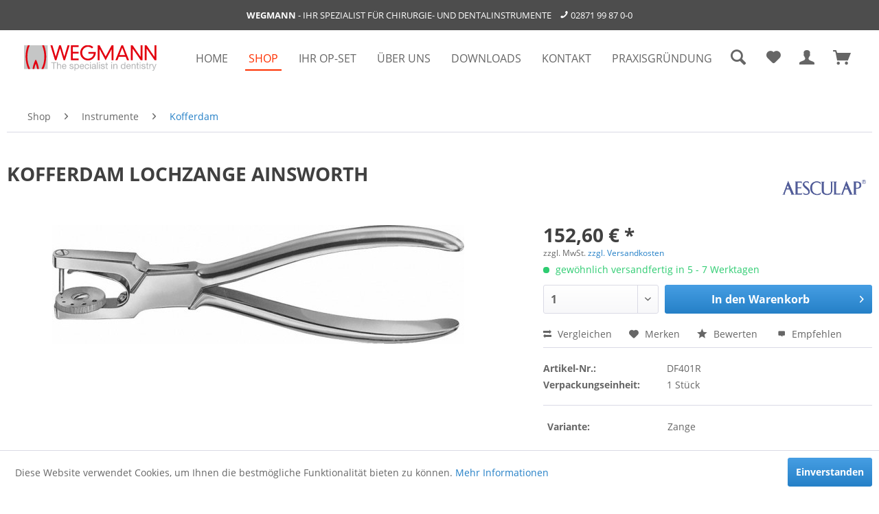

--- FILE ---
content_type: text/html; charset=UTF-8
request_url: https://www.wegmann-dental.de/shop/instrumente/kofferdam/2609/kofferdam-lochzange-ainsworth
body_size: 14649
content:
<!DOCTYPE html>
<html class="no-js" lang="de" itemscope="itemscope" itemtype="http://schema.org/WebPage">
<head>
<meta charset="utf-8">
<meta name="author" content="" />
<meta name="robots" content="index,follow" />
<meta name="revisit-after" content="15 days" />
<meta name="keywords" content="" />
<meta name="description" content="" />
<meta property="og:type" content="product" />
<meta property="og:site_name" content="Wegmann Dental GmbH &amp; Co. KG" />
<meta property="og:url" content="https://www.wegmann-dental.de/shop/instrumente/kofferdam/2609/kofferdam-lochzange-ainsworth" />
<meta property="og:title" content="KOFFERDAM LOCHZANGE AINSWORTH" />
<meta property="og:description" content="" />
<meta property="og:image" content="https://www.wegmann-dental.de/media/image/a0/7a/d8/DF401R_06.jpg" />
<meta property="product:brand" content="Aesculap" />
<meta property="product:price" content="152,60" />
<meta property="product:product_link" content="https://www.wegmann-dental.de/shop/instrumente/kofferdam/2609/kofferdam-lochzange-ainsworth" />
<meta name="twitter:card" content="product" />
<meta name="twitter:site" content="Wegmann Dental GmbH &amp; Co. KG" />
<meta name="twitter:title" content="KOFFERDAM LOCHZANGE AINSWORTH" />
<meta name="twitter:description" content="" />
<meta name="twitter:image" content="https://www.wegmann-dental.de/media/image/a0/7a/d8/DF401R_06.jpg" />
<meta itemprop="copyrightHolder" content="Wegmann Dental GmbH &amp; Co. KG" />
<meta itemprop="copyrightYear" content="2014" />
<meta itemprop="isFamilyFriendly" content="True" />
<meta itemprop="image" content="https://www.wegmann-dental.de/media/vector/8a/6b/24/wegmann-logo.svg" />
<meta name="viewport" content="width=device-width, initial-scale=1.0, user-scalable=no">
<meta name="mobile-web-app-capable" content="yes">
<meta name="apple-mobile-web-app-title" content="Wegmann Dental GmbH &amp; Co. KG">
<meta name="apple-mobile-web-app-capable" content="yes">
<meta name="apple-mobile-web-app-status-bar-style" content="default">
<link rel="apple-touch-icon-precomposed" href="https://www.wegmann-dental.de/media/image/38/f8/cb/icon_180x180.png">
<link rel="shortcut icon" href="https://www.wegmann-dental.de/media/unknown/d9/0c/f4/favicon.ico">
<meta name="msapplication-navbutton-color" content="#2580C7" />
<meta name="application-name" content="Wegmann Dental GmbH &amp; Co. KG" />
<meta name="msapplication-starturl" content="https://www.wegmann-dental.de/" />
<meta name="msapplication-window" content="width=1024;height=768" />
<meta name="msapplication-TileImage" content="https://www.wegmann-dental.de/media/image/d6/b3/4c/icon_150x150.png">
<meta name="msapplication-TileColor" content="#2580C7">
<meta name="theme-color" content="#2580C7" />
<link rel="canonical" href="https://www.wegmann-dental.de/shop/instrumente/kofferdam/2609/kofferdam-lochzange-ainsworth" />
<title itemprop="name">
KOFFERDAM LOCHZANGE AINSWORTH | Kofferdam | Instrumente | Shop | Wegmann Dental GmbH &amp; Co. KG</title>
<link href="/web/cache/1739453351_e815cc6f413be91e5e47a6c2f4200347.css" media="all" rel="stylesheet" type="text/css" />
<script>
window.basketData = {
hasData: false,
data:[]
};
</script>
<script>
var gaProperty = 'UA-133459484-1';
// Disable tracking if the opt-out cookie exists.
var disableStr = 'ga-disable-' + gaProperty;
if (document.cookie.indexOf(disableStr + '=true') > -1) {
window[disableStr] = true;
}
// Opt-out function
function gaOptout() {
document.cookie = disableStr + '=true; expires=Thu, 31 Dec 2199 23:59:59 UTC; path=/';
window[disableStr] = true;
}
</script>
<div data-googleAnalytics="true"
data-googleConversionID=""
data-googleConversionLabel=""
data-googleConversionLanguage=""
data-googleTrackingID="UA-133459484-1"
data-googleAnonymizeIp="1"
data-googleOptOutCookie="1"
data-googleTrackingLibrary="ua"
data-realAmount=""
data-showCookieNote="1"
data-cookieNoteMode="0"
>
</div>
</head>
<body class="is--ctl-detail is--act-index" >
<div data-paypalUnifiedMetaDataContainer="true"
data-paypalUnifiedRestoreOrderNumberUrl="https://www.wegmann-dental.de/widgets/PaypalUnifiedOrderNumber/restoreOrderNumber"
class="is--hidden">
</div>
<div class="page-wrap">
<noscript class="noscript-main">
<div class="alert is--warning">
<div class="alert--icon">
<i class="icon--element icon--warning"></i>
</div>
<div class="alert--content">
Um Wegmann&#x20;Dental&#x20;GmbH&#x20;&amp;&#x20;Co.&#x20;KG in vollem Umfang nutzen zu k&ouml;nnen, empfehlen wir Ihnen Javascript in Ihrem Browser zu aktiveren.
</div>
</div>
</noscript>
<div class="topbar">
<div class="container">
<b>Wegmann</b> - Ihr Spezialist für Chirurgie- und Dentalinstrumente  &nbsp;&nbsp;&nbsp;<span class="icon--phone"></span> <a href="tel:+492871998700">02871 99 87 0-0</a>
</div>
</div>
<header class="header-main">
<div class="container header--navigation">
<div class="logo-main block-group" role="banner">
<div class="logo--shop block">
<a class="logo--link" href="https://www.wegmann-dental.de/" title="Wegmann Dental GmbH &amp; Co. KG - zur Startseite wechseln">
<picture>
<source srcset="https://www.wegmann-dental.de/media/vector/8a/6b/24/wegmann-logo.svg" media="(min-width: 78.75em)">
<source srcset="https://www.wegmann-dental.de/media/vector/8a/6b/24/wegmann-logo.svg" media="(min-width: 64em)">
<source srcset="https://www.wegmann-dental.de/media/vector/8a/6b/24/wegmann-logo.svg" media="(min-width: 48em)">
<img srcset="https://www.wegmann-dental.de/media/vector/8a/6b/24/wegmann-logo.svg" alt="Wegmann Dental GmbH &amp; Co. KG - zur Startseite wechseln" />
</picture>
</a>
</div>
</div>
<nav class="navigation-main">
<div class="navigation--list-wrapper">
<ul class="navigation--list container" role="menubar" itemscope="itemscope" itemtype="http://schema.org/SiteNavigationElement">
<li class="navigation--entry is--home" role="menuitem"><a class="navigation--link is--first" href="https://www.wegmann-dental.de/" title="Home" itemprop="url"><span itemprop="name">Home</span></a></li><li class="navigation--entry is--active" role="menuitem"><a class="navigation--link is--active" href="https://www.wegmann-dental.de/shop" title="Shop" itemprop="url"><span itemprop="name">Shop</span></a></li><li class="navigation--entry" role="menuitem"><a class="navigation--link" href="https://www.wegmann-dental.de/ihr-op-set" title="Ihr OP-Set" itemprop="url"><span itemprop="name">Ihr OP-Set</span></a></li><li class="navigation--entry" role="menuitem"><a class="navigation--link" href="https://www.wegmann-dental.de/ueber-uns" title="Über uns" itemprop="url"><span itemprop="name">Über uns</span></a></li><li class="navigation--entry" role="menuitem"><a class="navigation--link" href="https://www.wegmann-dental.de/downloads" title="Downloads" itemprop="url"><span itemprop="name">Downloads</span></a></li><li class="navigation--entry" role="menuitem"><a class="navigation--link" href="https://www.wegmann-dental.de/kontakt" title="Kontakt" itemprop="url"><span itemprop="name">Kontakt</span></a></li><li class="navigation--entry" role="menuitem"><a class="navigation--link" href="https://www.wegmann-dental.de/praxisgruendung" title="Praxisgründung" itemprop="url"><span itemprop="name">Praxisgründung</span></a></li>            </ul>
</div>
</nav>
<nav class="shop--navigation block-group">
<ul class="navigation--list block-group" role="menubar">
<li class="navigation--entry entry--menu-left" role="menuitem">
<a class="entry--link entry--trigger btn is--icon-left" href="#offcanvas--left" data-offcanvas="true" data-offCanvasSelector=".sidebar-main">
<i class="icon--menu"></i>
</a>
</li>
<li class="navigation--entry entry--search" role="menuitem" data-search="true" aria-haspopup="true" data-minLength="3">
<a class="btn entry--link entry--trigger" href="#show-hide--search" title="Suche anzeigen / schließen">
<i class="icon--search"></i>
</a>
<form action="/search" method="get" class="main-search--form">
<input type="search" name="sSearch" class="main-search--field" autocomplete="off" autocapitalize="off" placeholder="Suchbegriff..." maxlength="30"  />
<button type="submit" class="main-search--button">
<i class="icon--search"></i>
<span class="main-search--text">Suchen</span>
</button>
<div class="form--ajax-loader">&nbsp;</div>
</form>
<div class="main-search--results"></div>
</li>

    <li class="navigation--entry entry--notepad" role="menuitem">
        <a href="https://www.wegmann-dental.de/note" title="Merkzettel" class="btn">
            <i class="icon--heart"></i>
                    </a>
    </li>




    <li class="navigation--entry entry--account with-slt"
        role="menuitem"
        data-offcanvas="true"
        data-offCanvasSelector=".account--dropdown-navigation">
        
    <a href="https://www.wegmann-dental.de/account"
       title="Mein Konto"
       class="btn is--icon-left entry--link account--link">
        <i class="icon--account"></i>
    </a>


                    
                <div class="account--dropdown-navigation">

                    
                        <div class="navigation--smartphone">
                            <div class="entry--close-off-canvas">
                                <a href="#close-account-menu"
                                   class="account--close-off-canvas"
                                   title="Menü schließen">
                                    Menü schließen <i class="icon--arrow-right"></i>
                                </a>
                            </div>
                        </div>
                    

                    
                            <div class="account--menu is--rounded is--personalized">
        
                            
                
                                            <span class="navigation--headline">
                            Mein Konto
                        </span>
                                    

                
                <div class="account--menu-container">

                    
                        
                        <ul class="sidebar--navigation navigation--list is--level0 show--active-items">
                            
                                
                                
                                    
                                                                                    <li class="navigation--entry">
                                                <span class="navigation--signin">
                                                    <a href="https://www.wegmann-dental.de/account#hide-registration"
                                                       class="blocked--link btn is--primary navigation--signin-btn"
                                                       data-collapseTarget="#registration"
                                                       data-action="close">
                                                        Anmelden
                                                    </a>
                                                    <span class="navigation--register">
                                                        oder
                                                        <a href="https://www.wegmann-dental.de/account#show-registration"
                                                           class="blocked--link"
                                                           data-collapseTarget="#registration"
                                                           data-action="open">
                                                            registrieren
                                                        </a>
                                                    </span>
                                                </span>
                                            </li>
                                                                            

                                    
                                        <li class="navigation--entry">
                                            <a href="https://www.wegmann-dental.de/account" title="Übersicht" class="navigation--link">
                                                Übersicht
                                            </a>
                                        </li>
                                    
                                

                                
                                
                                    <li class="navigation--entry">
                                        <a href="https://www.wegmann-dental.de/account/profile" title="Persönliche Daten" class="navigation--link" rel="nofollow">
                                            Persönliche Daten
                                        </a>
                                    </li>
                                

                                
                                
                                                                            
                                            <li class="navigation--entry">
                                                <a href="https://www.wegmann-dental.de/address/index/sidebar/" title="Adressen" class="navigation--link" rel="nofollow">
                                                    Adressen
                                                </a>
                                            </li>
                                        
                                                                    

                                
                                
                                    <li class="navigation--entry">
                                        <a href="https://www.wegmann-dental.de/account/payment" title="Zahlungsarten" class="navigation--link" rel="nofollow">
                                            Zahlungsarten
                                        </a>
                                    </li>
                                

                                
                                
                                    <li class="navigation--entry">
                                        <a href="https://www.wegmann-dental.de/account/orders" title="Bestellungen" class="navigation--link" rel="nofollow">
                                            Bestellungen
                                        </a>
                                    </li>
                                

                                
                                
                                                                    

                                
                                
                                    <li class="navigation--entry">
                                        <a href="https://www.wegmann-dental.de/note" title="Merkzettel" class="navigation--link" rel="nofollow">
                                            Merkzettel
                                        </a>
                                    </li>
                                

                                
                                
                                                                    

                                
                                
                                                                    
                            
                        </ul>
                    
                </div>
                    
    </div>
                    
                </div>
            
            </li>




    <li class="navigation--entry entry--cart" role="menuitem">
        <a class="btn is--icon-left cart--link" href="https://www.wegmann-dental.de/checkout/cart" title="Warenkorb">
            <span class="cart--display">
                                    Warenkorb
                            </span>
            <span class="badge is--primary is--minimal cart--quantity is--hidden">0</span>
            <i class="icon--basket"></i>
        </a>
        <div class="ajax-loader">&nbsp;</div>
    </li>



</ul>
</nav>
<div class="container--ajax-cart" data-collapse-cart="true" data-displayMode="offcanvas"></div>
</div>
</header>
<section class="content-main container block-group">
<nav class="content--breadcrumb block">
<ul class="breadcrumb--list" role="menu" itemscope itemtype="http://schema.org/BreadcrumbList">
<li class="breadcrumb--entry" itemprop="itemListElement" itemscope itemtype="http://schema.org/ListItem">
<a class="breadcrumb--link" href="https://www.wegmann-dental.de/shop" title="Shop" itemprop="item">
<link itemprop="url" href="https://www.wegmann-dental.de/shop" />
<span class="breadcrumb--title" itemprop="name">Shop</span>
</a>
<meta itemprop="position" content="0" />
</li>
<li class="breadcrumb--separator">
<i class="icon--arrow-right"></i>
</li>
<li class="breadcrumb--entry" itemprop="itemListElement" itemscope itemtype="http://schema.org/ListItem">
<a class="breadcrumb--link" href="https://www.wegmann-dental.de/shop/instrumente" title="Instrumente" itemprop="item">
<link itemprop="url" href="https://www.wegmann-dental.de/shop/instrumente" />
<span class="breadcrumb--title" itemprop="name">Instrumente</span>
</a>
<meta itemprop="position" content="1" />
</li>
<li class="breadcrumb--separator">
<i class="icon--arrow-right"></i>
</li>
<li class="breadcrumb--entry is--active" itemprop="itemListElement" itemscope itemtype="http://schema.org/ListItem">
<a class="breadcrumb--link" href="https://www.wegmann-dental.de/shop/instrumente/kofferdam" title="Kofferdam" itemprop="item">
<link itemprop="url" href="https://www.wegmann-dental.de/shop/instrumente/kofferdam" />
<span class="breadcrumb--title" itemprop="name">Kofferdam</span>
</a>
<meta itemprop="position" content="2" />
</li>
</ul>
</nav>
<div class="content-main--inner">
<aside class="sidebar-main off-canvas">
<div class="navigation--smartphone">
<ul class="navigation--list ">
<li class="navigation--entry entry--close-off-canvas">
<a href="#close-categories-menu" title="Menü schließen" class="navigation--link">
Menü schließen <i class="icon--arrow-right"></i>
</a>
</li>
</ul>
<div class="mobile--switches">

    



    

</div>
</div>
<div class="sidebar--categories-wrapper"
data-subcategory-nav="true"
data-mainCategoryId="3"
data-categoryId="148"
data-fetchUrl="/widgets/listing/getCategory/categoryId/148">
<div class="categories--headline navigation--headline">
Kategorien
</div>
<div class="sidebar--categories-navigation">
<ul class="sidebar--navigation categories--navigation navigation--list is--drop-down is--level0 is--rounded" role="menu">
<li class="navigation--entry is--active has--sub-categories has--sub-children" role="menuitem">
<a class="navigation--link is--active has--sub-categories link--go-forward"
href="https://www.wegmann-dental.de/shop"
data-categoryId="65"
data-fetchUrl="/widgets/listing/getCategory/categoryId/65"
title="Shop"
>
Shop
<span class="is--icon-right">
<i class="icon--arrow-right"></i>
</span>
</a>
<ul class="sidebar--navigation categories--navigation navigation--list is--level1 is--rounded" role="menu">
<li class="navigation--entry is--active has--sub-categories has--sub-children" role="menuitem">
<a class="navigation--link is--active has--sub-categories link--go-forward"
href="https://www.wegmann-dental.de/shop/instrumente"
data-categoryId="27"
data-fetchUrl="/widgets/listing/getCategory/categoryId/27"
title="Instrumente"
>
Instrumente
<span class="is--icon-right">
<i class="icon--arrow-right"></i>
</span>
</a>
<ul class="sidebar--navigation categories--navigation navigation--list is--level2 navigation--level-high is--rounded" role="menu">
<li class="navigation--entry" role="menuitem">
<a class="navigation--link"
href="https://www.wegmann-dental.de/shop/instrumente/abdruckloeffel"
data-categoryId="5"
data-fetchUrl="/widgets/listing/getCategory/categoryId/5"
title="Abdrucklöffel"
>
Abdrucklöffel
</a>
</li>
<li class="navigation--entry" role="menuitem">
<a class="navigation--link"
href="https://www.wegmann-dental.de/shop/instrumente/arterien-tuchklemmen"
data-categoryId="41"
data-fetchUrl="/widgets/listing/getCategory/categoryId/41"
title="Arterien- &amp; Tuchklemmen"
>
Arterien- & Tuchklemmen
</a>
</li>
<li class="navigation--entry" role="menuitem">
<a class="navigation--link"
href="https://www.wegmann-dental.de/shop/instrumente/endodontie"
data-categoryId="23"
data-fetchUrl="/widgets/listing/getCategory/categoryId/23"
title="Endodontie"
>
Endodontie
</a>
</li>
<li class="navigation--entry" role="menuitem">
<a class="navigation--link"
href="https://www.wegmann-dental.de/shop/instrumente/fotospiegel"
data-categoryId="228"
data-fetchUrl="/widgets/listing/getCategory/categoryId/228"
title="Fotospiegel"
>
Fotospiegel
</a>
</li>
<li class="navigation--entry" role="menuitem">
<a class="navigation--link"
href="https://www.wegmann-dental.de/shop/instrumente/fuellungsinstrumente"
data-categoryId="38"
data-fetchUrl="/widgets/listing/getCategory/categoryId/38"
title="Füllungsinstrumente"
>
Füllungsinstrumente
</a>
</li>
<li class="navigation--entry" role="menuitem">
<a class="navigation--link"
href="https://www.wegmann-dental.de/shop/instrumente/haemmer"
data-categoryId="237"
data-fetchUrl="/widgets/listing/getCategory/categoryId/237"
title="Hämmer"
>
Hämmer
</a>
</li>
<li class="navigation--entry" role="menuitem">
<a class="navigation--link"
href="https://www.wegmann-dental.de/shop/instrumente/hohlmeissel-knochenzangen"
data-categoryId="39"
data-fetchUrl="/widgets/listing/getCategory/categoryId/39"
title="Hohlmeißel- &amp; Knochenzangen"
>
Hohlmeißel- & Knochenzangen
</a>
</li>
<li class="navigation--entry" role="menuitem">
<a class="navigation--link"
href="https://www.wegmann-dental.de/shop/instrumente/kfo-prothetik-kronenentfernung-fadenstopfer"
data-categoryId="24"
data-fetchUrl="/widgets/listing/getCategory/categoryId/24"
title="KFO &amp; Prothetik &amp; Kronenentfernung &amp; Fadenstopfer"
>
KFO & Prothetik & Kronenentfernung & Fadenstopfer
</a>
</li>
<li class="navigation--entry is--active" role="menuitem">
<a class="navigation--link is--active"
href="https://www.wegmann-dental.de/shop/instrumente/kofferdam"
data-categoryId="148"
data-fetchUrl="/widgets/listing/getCategory/categoryId/148"
title="Kofferdam"
>
Kofferdam
</a>
</li>
<li class="navigation--entry has--sub-children" role="menuitem">
<a class="navigation--link link--go-forward"
href="https://www.wegmann-dental.de/shop/instrumente/kueretten-scaler"
data-categoryId="357"
data-fetchUrl="/widgets/listing/getCategory/categoryId/357"
title="Küretten &amp; Scaler"
>
Küretten & Scaler
<span class="is--icon-right">
<i class="icon--arrow-right"></i>
</span>
</a>
</li>
<li class="navigation--entry" role="menuitem">
<a class="navigation--link"
href="https://www.wegmann-dental.de/shop/instrumente/meissel-osteotome"
data-categoryId="26"
data-fetchUrl="/widgets/listing/getCategory/categoryId/26"
title="Meißel &amp; Osteotome"
>
Meißel & Osteotome
</a>
</li>
<li class="navigation--entry" role="menuitem">
<a class="navigation--link"
href="https://www.wegmann-dental.de/shop/instrumente/messinstrumente"
data-categoryId="42"
data-fetchUrl="/widgets/listing/getCategory/categoryId/42"
title="Messinstrumente"
>
Messinstrumente
</a>
</li>
<li class="navigation--entry" role="menuitem">
<a class="navigation--link"
href="https://www.wegmann-dental.de/shop/instrumente/mundsperrer-spatel"
data-categoryId="43"
data-fetchUrl="/widgets/listing/getCategory/categoryId/43"
title="Mundsperrer &amp; Spatel"
>
Mundsperrer & Spatel
</a>
</li>
<li class="navigation--entry" role="menuitem">
<a class="navigation--link"
href="https://www.wegmann-dental.de/shop/instrumente/mundspiegelgriffe-aufsaetze"
data-categoryId="51"
data-fetchUrl="/widgets/listing/getCategory/categoryId/51"
title="Mundspiegelgriffe &amp; -aufsätze"
>
Mundspiegelgriffe & -aufsätze
</a>
</li>
<li class="navigation--entry" role="menuitem">
<a class="navigation--link"
href="https://www.wegmann-dental.de/shop/instrumente/nadelhalter"
data-categoryId="76"
data-fetchUrl="/widgets/listing/getCategory/categoryId/76"
title="Nadelhalter"
>
Nadelhalter
</a>
</li>
<li class="navigation--entry" role="menuitem">
<a class="navigation--link"
href="https://www.wegmann-dental.de/shop/instrumente/nasenspekula-nasenzangen"
data-categoryId="45"
data-fetchUrl="/widgets/listing/getCategory/categoryId/45"
title="Nasenspekula / Nasenzangen"
>
Nasenspekula / Nasenzangen
</a>
</li>
<li class="navigation--entry" role="menuitem">
<a class="navigation--link"
href="https://www.wegmann-dental.de/shop/instrumente/pflege-reinigung"
data-categoryId="64"
data-fetchUrl="/widgets/listing/getCategory/categoryId/64"
title="Pflege &amp; Reinigung"
>
Pflege & Reinigung
</a>
</li>
<li class="navigation--entry" role="menuitem">
<a class="navigation--link"
href="https://www.wegmann-dental.de/shop/instrumente/pinzetten"
data-categoryId="47"
data-fetchUrl="/widgets/listing/getCategory/categoryId/47"
title="Pinzetten"
>
Pinzetten
</a>
</li>
<li class="navigation--entry" role="menuitem">
<a class="navigation--link"
href="https://www.wegmann-dental.de/shop/instrumente/raspatorien-tunnelierung"
data-categoryId="48"
data-fetchUrl="/widgets/listing/getCategory/categoryId/48"
title="Raspatorien &amp; Tunnelierung"
>
Raspatorien & Tunnelierung
</a>
</li>
<li class="navigation--entry" role="menuitem">
<a class="navigation--link"
href="https://www.wegmann-dental.de/shop/instrumente/saug-spuelkanuelen"
data-categoryId="13"
data-fetchUrl="/widgets/listing/getCategory/categoryId/13"
title="Saug- &amp; Spülkanülen"
>
Saug- & Spülkanülen
</a>
</li>
<li class="navigation--entry" role="menuitem">
<a class="navigation--link"
href="https://www.wegmann-dental.de/shop/instrumente/scharfe-loeffel"
data-categoryId="52"
data-fetchUrl="/widgets/listing/getCategory/categoryId/52"
title="scharfe Löffel"
>
scharfe Löffel
</a>
</li>
<li class="navigation--entry" role="menuitem">
<a class="navigation--link"
href="https://www.wegmann-dental.de/shop/instrumente/scheren"
data-categoryId="37"
data-fetchUrl="/widgets/listing/getCategory/categoryId/37"
title="Scheren"
>
Scheren
</a>
</li>
<li class="navigation--entry" role="menuitem">
<a class="navigation--link"
href="https://www.wegmann-dental.de/shop/instrumente/skalpelle-co."
data-categoryId="50"
data-fetchUrl="/widgets/listing/getCategory/categoryId/50"
title="Skalpelle &amp; Co."
>
Skalpelle & Co.
</a>
</li>
<li class="navigation--entry" role="menuitem">
<a class="navigation--link"
href="https://www.wegmann-dental.de/shop/instrumente/pa-zahn-kieferhoehlensonden"
data-categoryId="54"
data-fetchUrl="/widgets/listing/getCategory/categoryId/54"
title="PA-, Zahn &amp; Kieferhöhlensonden"
>
PA-, Zahn & Kieferhöhlensonden
</a>
</li>
<li class="navigation--entry" role="menuitem">
<a class="navigation--link"
href="https://www.wegmann-dental.de/shop/instrumente/spritzen"
data-categoryId="149"
data-fetchUrl="/widgets/listing/getCategory/categoryId/149"
title="Spritzen"
>
Spritzen
</a>
</li>
<li class="navigation--entry" role="menuitem">
<a class="navigation--link"
href="https://www.wegmann-dental.de/shop/instrumente/wundhaken"
data-categoryId="55"
data-fetchUrl="/widgets/listing/getCategory/categoryId/55"
title="Wundhaken"
>
Wundhaken
</a>
</li>
<li class="navigation--entry" role="menuitem">
<a class="navigation--link"
href="https://www.wegmann-dental.de/shop/instrumente/wurzelheber"
data-categoryId="56"
data-fetchUrl="/widgets/listing/getCategory/categoryId/56"
title="Wurzelheber"
>
Wurzelheber
</a>
</li>
<li class="navigation--entry" role="menuitem">
<a class="navigation--link"
href="https://www.wegmann-dental.de/shop/instrumente/zahnzangen"
data-categoryId="58"
data-fetchUrl="/widgets/listing/getCategory/categoryId/58"
title="Zahnzangen"
>
Zahnzangen
</a>
</li>
<li class="navigation--entry" role="menuitem">
<a class="navigation--link"
href="https://www.wegmann-dental.de/shop/instrumente/standgefaesse-behaelter"
data-categoryId="189"
data-fetchUrl="/widgets/listing/getCategory/categoryId/189"
title="Standgefäße &amp; Behälter"
>
Standgefäße & Behälter
</a>
</li>
<li class="navigation--entry" role="menuitem">
<a class="navigation--link"
href="https://www.wegmann-dental.de/shop/instrumente/diverses"
data-categoryId="140"
data-fetchUrl="/widgets/listing/getCategory/categoryId/140"
title="Diverses"
>
Diverses
</a>
</li>
</ul>
</li>
<li class="navigation--entry has--sub-children" role="menuitem">
<a class="navigation--link link--go-forward"
href="https://www.wegmann-dental.de/shop/instrumentenmanagement"
data-categoryId="31"
data-fetchUrl="/widgets/listing/getCategory/categoryId/31"
title="Instrumentenmanagement"
>
Instrumentenmanagement
<span class="is--icon-right">
<i class="icon--arrow-right"></i>
</span>
</a>
</li>
<li class="navigation--entry has--sub-children" role="menuitem">
<a class="navigation--link link--go-forward"
href="https://www.wegmann-dental.de/shop/augmentation-osteosynthese"
data-categoryId="14"
data-fetchUrl="/widgets/listing/getCategory/categoryId/14"
title="Augmentation &amp; Osteosynthese"
>
Augmentation & Osteosynthese
<span class="is--icon-right">
<i class="icon--arrow-right"></i>
</span>
</a>
</li>
<li class="navigation--entry has--sub-children" role="menuitem">
<a class="navigation--link link--go-forward"
href="https://www.wegmann-dental.de/shop/geraete"
data-categoryId="141"
data-fetchUrl="/widgets/listing/getCategory/categoryId/141"
title="Geräte"
>
Geräte
<span class="is--icon-right">
<i class="icon--arrow-right"></i>
</span>
</a>
</li>
<li class="navigation--entry has--sub-children" role="menuitem">
<a class="navigation--link link--go-forward"
href="https://www.wegmann-dental.de/shop/hand-winkelstuecke"
data-categoryId="219"
data-fetchUrl="/widgets/listing/getCategory/categoryId/219"
title="Hand- &amp; Winkelstücke"
>
Hand- & Winkelstücke
<span class="is--icon-right">
<i class="icon--arrow-right"></i>
</span>
</a>
</li>
<li class="navigation--entry has--sub-children" role="menuitem">
<a class="navigation--link link--go-forward"
href="https://www.wegmann-dental.de/shop/prophylaxe"
data-categoryId="218"
data-fetchUrl="/widgets/listing/getCategory/categoryId/218"
title="Prophylaxe"
>
Prophylaxe
<span class="is--icon-right">
<i class="icon--arrow-right"></i>
</span>
</a>
</li>
<li class="navigation--entry has--sub-children" role="menuitem">
<a class="navigation--link link--go-forward"
href="https://www.wegmann-dental.de/shop/einwegmaterialien"
data-categoryId="32"
data-fetchUrl="/widgets/listing/getCategory/categoryId/32"
title="Einwegmaterialien"
>
Einwegmaterialien
<span class="is--icon-right">
<i class="icon--arrow-right"></i>
</span>
</a>
</li>
<li class="navigation--entry" role="menuitem">
<a class="navigation--link"
href="https://www.wegmann-dental.de/shop/smart-peg-s"
data-categoryId="212"
data-fetchUrl="/widgets/listing/getCategory/categoryId/212"
title="Smart Peg´s"
>
Smart Peg´s
</a>
</li>
<li class="navigation--entry has--sub-children" role="menuitem">
<a class="navigation--link link--go-forward"
href="https://www.wegmann-dental.de/shop/praxiseinrichtung-kleidung"
data-categoryId="194"
data-fetchUrl="/widgets/listing/getCategory/categoryId/194"
title="Praxiseinrichtung / -kleidung"
>
Praxiseinrichtung / -kleidung
<span class="is--icon-right">
<i class="icon--arrow-right"></i>
</span>
</a>
</li>
<li class="navigation--entry" role="menuitem">
<a class="navigation--link"
href="https://www.wegmann-dental.de/shop/spitzen-instrumenten-sets"
data-categoryId="33"
data-fetchUrl="/widgets/listing/getCategory/categoryId/33"
title="Spitzen &amp; Instrumenten-Sets"
>
Spitzen & Instrumenten-Sets
</a>
</li>
<li class="navigation--entry has--sub-children" role="menuitem">
<a class="navigation--link link--go-forward"
href="https://www.wegmann-dental.de/shop/bohrer-fraeser"
data-categoryId="350"
data-fetchUrl="/widgets/listing/getCategory/categoryId/350"
title="Bohrer | Fräser"
>
Bohrer | Fräser
<span class="is--icon-right">
<i class="icon--arrow-right"></i>
</span>
</a>
</li>
<li class="navigation--entry" role="menuitem">
<a class="navigation--link"
href="https://www.wegmann-dental.de/shop/kieferorthopaedie-kfo"
data-categoryId="139"
data-fetchUrl="/widgets/listing/getCategory/categoryId/139"
title="Kieferorthopädie KFO"
>
Kieferorthopädie KFO
</a>
</li>
<li class="navigation--entry" role="menuitem">
<a class="navigation--link"
href="https://www.wegmann-dental.de/shop/sonderposten"
data-categoryId="232"
data-fetchUrl="/widgets/listing/getCategory/categoryId/232"
title="Sonderposten"
>
Sonderposten
</a>
</li>
<li class="navigation--entry has--sub-children" role="menuitem">
<a class="navigation--link link--go-forward"
href="https://www.wegmann-dental.de/shop/plastische-chirurgie"
data-categoryId="240"
data-fetchUrl="/widgets/listing/getCategory/categoryId/240"
title="Plastische Chirurgie"
>
Plastische Chirurgie
<span class="is--icon-right">
<i class="icon--arrow-right"></i>
</span>
</a>
</li>
<li class="navigation--entry has--sub-children" role="menuitem">
<a class="navigation--link link--go-forward"
href="https://www.wegmann-dental.de/shop/hf-chirurgie"
data-categoryId="339"
data-fetchUrl="/widgets/listing/getCategory/categoryId/339"
title="HF-Chirurgie"
>
HF-Chirurgie
<span class="is--icon-right">
<i class="icon--arrow-right"></i>
</span>
</a>
</li>
</ul>
</li>
<li class="navigation--entry" role="menuitem">
<a class="navigation--link"
href="https://www.wegmann-dental.de/ihr-op-set"
data-categoryId="142"
data-fetchUrl="/widgets/listing/getCategory/categoryId/142"
title="Ihr OP-Set"
>
Ihr OP-Set
</a>
</li>
<li class="navigation--entry" role="menuitem">
<a class="navigation--link"
href="https://www.wegmann-dental.de/ueber-uns"
data-categoryId="137"
data-fetchUrl="/widgets/listing/getCategory/categoryId/137"
title="Über uns"
>
Über uns
</a>
</li>
<li class="navigation--entry has--sub-children" role="menuitem">
<a class="navigation--link link--go-forward"
href="https://www.wegmann-dental.de/downloads"
data-categoryId="138"
data-fetchUrl="/widgets/listing/getCategory/categoryId/138"
title="Downloads"
>
Downloads
<span class="is--icon-right">
<i class="icon--arrow-right"></i>
</span>
</a>
</li>
<li class="navigation--entry" role="menuitem">
<a class="navigation--link"
href="https://www.wegmann-dental.de/kontakt"
data-categoryId="136"
data-fetchUrl="/widgets/listing/getCategory/categoryId/136"
title="Kontakt"
>
Kontakt
</a>
</li>
<li class="navigation--entry" role="menuitem">
<a class="navigation--link"
href="https://www.wegmann-dental.de/praxisgruendung"
data-categoryId="145"
data-fetchUrl="/widgets/listing/getCategory/categoryId/145"
title="Praxisgründung"
>
Praxisgründung
</a>
</li>
<li class="navigation--entry" role="menuitem">
<a class="navigation--link"
href="https://www.wegmann-dental.de/messetermine"
data-categoryId="360"
data-fetchUrl="/widgets/listing/getCategory/categoryId/360"
title="Messetermine"
>
Messetermine
</a>
</li>
</ul>
</div>
<div class="shop-sites--container is--rounded">
<div class="shop-sites--headline navigation--headline">
Informationen
</div>
<ul class="shop-sites--navigation sidebar--navigation navigation--list is--drop-down is--level0" role="menu">
<li class="navigation--entry" role="menuitem">
<a class="navigation--link"
href="https://www.wegmann-dental.de/dental-safari"
title="Dental Safari"
data-categoryId="48"
data-fetchUrl="/widgets/listing/getCustomPage/pageId/48"
target="_self">
Dental Safari
</a>
</li>
<li class="navigation--entry" role="menuitem">
<a class="navigation--link"
href="https://www.wegmann-dental.de/jobs"
title="Jobs"
data-categoryId="47"
data-fetchUrl="/widgets/listing/getCustomPage/pageId/47"
>
Jobs
</a>
</li>
<li class="navigation--entry" role="menuitem">
<a class="navigation--link"
href="https://www.wegmann-dental.de/reparaturservice"
title="Reparaturservice"
data-categoryId="39"
data-fetchUrl="/widgets/listing/getCustomPage/pageId/39"
target="_self">
Reparaturservice
</a>
</li>
<li class="navigation--entry" role="menuitem">
<a class="navigation--link"
href="https://www.wegmann-dental.de/kontakt"
title="Kontakt"
data-categoryId="1"
data-fetchUrl="/widgets/listing/getCustomPage/pageId/1"
target="_self">
Kontakt
</a>
</li>
<li class="navigation--entry" role="menuitem">
<a class="navigation--link"
href="https://www.wegmann-dental.de/versand-und-zahlungsbedingungen"
title="Versand und Zahlungsbedingungen"
data-categoryId="6"
data-fetchUrl="/widgets/listing/getCustomPage/pageId/6"
>
Versand und Zahlungsbedingungen
</a>
</li>
<li class="navigation--entry" role="menuitem">
<a class="navigation--link"
href="https://www.wegmann-dental.de/widerrufsrecht"
title="Widerrufsrecht"
data-categoryId="8"
data-fetchUrl="/widgets/listing/getCustomPage/pageId/8"
>
Widerrufsrecht
</a>
</li>
<li class="navigation--entry" role="menuitem">
<a class="navigation--link"
href="https://www.wegmann-dental.de/datenschutz"
title="Datenschutz"
data-categoryId="7"
data-fetchUrl="/widgets/listing/getCustomPage/pageId/7"
>
Datenschutz
</a>
</li>
<li class="navigation--entry" role="menuitem">
<a class="navigation--link"
href="https://www.wegmann-dental.de/agb"
title="AGB"
data-categoryId="4"
data-fetchUrl="/widgets/listing/getCustomPage/pageId/4"
>
AGB
</a>
</li>
<li class="navigation--entry" role="menuitem">
<a class="navigation--link"
href="https://www.wegmann-dental.de/impressum"
title="Impressum"
data-categoryId="3"
data-fetchUrl="/widgets/listing/getCustomPage/pageId/3"
>
Impressum
</a>
</li>
</ul>
</div>
</div>
<div class="sidebar-custombox">
<h3>Sie erhalten für Ihren Warenkorb folgende Rabatte auf Ustomed Artikel:</h3>
<p>Mengenartikel erhalten keinen gesonderten Warenkorbrabatt, da ihr Preis bereits abhängig von der bestellten Menge ist.<br><br>Für alle <strong>Umsatzartikel</strong> erhalten Sie laut Aufführung folgende Rabatte:<br><ul><li>Ab Bestellwert > 250,00 €<br> â 5% Rabatt</li><li>Ab Bestellwert > 1.000,00 €<br> â 10% Rabatt</li><li>Ab Bestellwert > 2.500,00 €<br> â 15% Rabatt</li><li>Ab Bestellwert > 5.000,00 €<br> â 20% Rabatt</li></ul></p>
</div>
</aside>
<div class="content--wrapper">
<div class="content product--details" itemscope itemtype="http://schema.org/Product" data-ajax-wishlist="true" data-compare-ajax="true" data-ajax-variants-container="true">
<header class="product--header">
<div class="product--info">
<h1 class="product--title" itemprop="name">
KOFFERDAM LOCHZANGE AINSWORTH
</h1>
<div class="product--supplier">
<a href="https://www.wegmann-dental.de/aesculap/"
title="Weitere Artikel von Aesculap"
class="product--supplier-link">
<img src="https://www.wegmann-dental.de/media/image/9d/26/25/LOGO_Aesculap1.jpg" alt="Aesculap">
</a>
</div>
<div class="product--rating-container">
<a href="#product--publish-comment" class="product--rating-link" rel="nofollow" title="Bewertung abgeben">
<span class="product--rating">
</span>
</a>
</div>
</div>
</header>
<div class="product--detail-upper block-group">
<div class="product--image-container image-slider product--image-zoom"
data-image-slider="true"
data-image-gallery="true"
data-maxZoom="0"
data-thumbnails=".image--thumbnails"
>
<div class="image-slider--container no--thumbnails">
<div class="image-slider--slide">
<div class="image--box image-slider--item">
<span class="image--element"
data-img-large="https://www.wegmann-dental.de/media/image/20/71/b6/DF401R_06_1280x1280.jpg"
data-img-small="https://www.wegmann-dental.de/media/image/2c/8a/bc/DF401R_06_200x200.jpg"
data-img-original="https://www.wegmann-dental.de/media/image/a0/7a/d8/DF401R_06.jpg"
data-alt="KOFFERDAM LOCHZANGE AINSWORTH">
<span class="image--media">
<img srcset="https://www.wegmann-dental.de/media/image/af/65/72/DF401R_06_600x600.jpg, https://www.wegmann-dental.de/media/image/69/c9/9a/DF401R_06_600x600@2x.jpg 2x"
src="https://www.wegmann-dental.de/media/image/af/65/72/DF401R_06_600x600.jpg"
alt="KOFFERDAM LOCHZANGE AINSWORTH"
itemprop="image" />
</span>
</span>
</div>
</div>
</div>
</div>
<div class="product--buybox block">
<meta itemprop="brand" content="Aesculap"/>
<div class="promotion-notices has-detail-scope has-abovePrice-position">
</div>
<div itemprop="offers" itemscope itemtype="http://schema.org/Offer" class="buybox--inner">
<meta itemprop="priceCurrency" content="EUR"/>
<div class="product--price price--default">
<span class="price--content content--default">
<meta itemprop="price" content="152.60">
152,60&nbsp;&euro; *
</span>
</div>
<p class="product--tax" data-content="" data-modalbox="true" data-targetSelector="a" data-mode="ajax">
zzgl. MwSt. <a title="Versandkosten" href="https://www.wegmann-dental.de/versand-und-zahlungsbedingungen" style="text-decoration:underline">zzgl. Versandkosten</a>
</p>
<div class="product--delivery">
<link itemprop="availability" href="http://schema.org/InStock" />
<p class="delivery--information">
<span class="delivery--text delivery--text-available">
<i class="delivery--status-icon delivery--status-available"></i>
gewöhnlich versandfertig in 5 - 7 Werktagen
</span>
</p>
</div>
<div class="promotion-notices has-detail-scope has-underPrice-position">
</div>
<div class="product--configurator">
</div>
<div class="promotion-notices has-detail-scope has-aboveBuybox-position">
</div>
<form name="sAddToBasket" method="post" action="https://www.wegmann-dental.de/checkout/addArticle" class="buybox--form" data-add-article="true" data-eventName="submit" data-showModal="false" data-addArticleUrl="https://www.wegmann-dental.de/checkout/ajaxAddArticleCart">
<input type="hidden" name="sActionIdentifier" value=""/>
<input type="hidden" name="sAddAccessories" id="sAddAccessories" value=""/>
<input type="hidden" name="sAdd" value="DF401R"/>
<div class="buybox--button-container block-group">
<div class="buybox--quantity block">
<div class="select-field">
<select id="sQuantity" name="sQuantity" class="quantity--select">
<option value="1">1</option>
<option value="2">2</option>
<option value="3">3</option>
<option value="4">4</option>
<option value="5">5</option>
<option value="6">6</option>
<option value="7">7</option>
<option value="8">8</option>
<option value="9">9</option>
<option value="10">10</option>
<option value="11">11</option>
<option value="12">12</option>
<option value="13">13</option>
<option value="14">14</option>
<option value="15">15</option>
<option value="16">16</option>
<option value="17">17</option>
<option value="18">18</option>
<option value="19">19</option>
<option value="20">20</option>
<option value="21">21</option>
<option value="22">22</option>
<option value="23">23</option>
<option value="24">24</option>
<option value="25">25</option>
<option value="26">26</option>
<option value="27">27</option>
<option value="28">28</option>
<option value="29">29</option>
<option value="30">30</option>
<option value="31">31</option>
<option value="32">32</option>
<option value="33">33</option>
<option value="34">34</option>
<option value="35">35</option>
<option value="36">36</option>
<option value="37">37</option>
<option value="38">38</option>
<option value="39">39</option>
<option value="40">40</option>
<option value="41">41</option>
<option value="42">42</option>
<option value="43">43</option>
<option value="44">44</option>
<option value="45">45</option>
<option value="46">46</option>
<option value="47">47</option>
<option value="48">48</option>
<option value="49">49</option>
<option value="50">50</option>
<option value="51">51</option>
<option value="52">52</option>
<option value="53">53</option>
<option value="54">54</option>
<option value="55">55</option>
<option value="56">56</option>
<option value="57">57</option>
<option value="58">58</option>
<option value="59">59</option>
<option value="60">60</option>
<option value="61">61</option>
<option value="62">62</option>
<option value="63">63</option>
<option value="64">64</option>
<option value="65">65</option>
<option value="66">66</option>
<option value="67">67</option>
<option value="68">68</option>
<option value="69">69</option>
<option value="70">70</option>
<option value="71">71</option>
<option value="72">72</option>
<option value="73">73</option>
<option value="74">74</option>
<option value="75">75</option>
<option value="76">76</option>
<option value="77">77</option>
<option value="78">78</option>
<option value="79">79</option>
<option value="80">80</option>
<option value="81">81</option>
<option value="82">82</option>
<option value="83">83</option>
<option value="84">84</option>
<option value="85">85</option>
<option value="86">86</option>
<option value="87">87</option>
<option value="88">88</option>
<option value="89">89</option>
<option value="90">90</option>
<option value="91">91</option>
<option value="92">92</option>
<option value="93">93</option>
<option value="94">94</option>
<option value="95">95</option>
<option value="96">96</option>
<option value="97">97</option>
<option value="98">98</option>
<option value="99">99</option>
<option value="100">100</option>
</select>
</div>
</div>
<button class="buybox--button block btn is--primary is--icon-right is--center is--large" name="In den Warenkorb">
<span class="buy-btn--cart-add">In den</span> <span class="buy-btn--cart-text">Warenkorb</span> <i class="icon--arrow-right"></i>
</button>
<div class="paypal-unified-ec--outer-button-container">
<div class="paypal-unified-ec--button-container right"
data-paypalUnifiedEcButton="true"
data-clientId="AW-IjKp9Lse0LQphG0r5rK31xlfmvPNA_Y8iyNQwKaBBDRg1gMHK6m50Q6zh1Qk3Xq04cZjEzhFCcP-A"
data-currency="EUR"
data-paypalIntent="CAPTURE"
data-createOrderUrl="https://www.wegmann-dental.de/widgets/PaypalUnifiedV2ExpressCheckout/createOrder"
data-onApproveUrl="https://www.wegmann-dental.de/widgets/PaypalUnifiedV2ExpressCheckout/onApprove"
data-confirmUrl="https://www.wegmann-dental.de/checkout/confirm"
data-color="gold"
data-shape="rect"
data-size="responsive"
data-label="checkout"
data-layout="vertical"
data-locale="de_DE"
data-productNumber="DF401R"
data-buyProductDirectly="true"
data-riskManagementMatchedProducts='' data-esdProducts='' data-communicationErrorMessage="Während der Kommunikation mit dem Zahlungsanbieter ist ein Fehler aufgetreten, bitte versuchen Sie es später erneut." data-communicationErrorTitle="Es ist ein Fehler aufgetreten" data-riskManagementErrorTitle="Fehlermeldung:" data-riskManagementErrorMessage="Die gewählte Zahlungsart kann mit Ihrem aktuellen Warenkorb nicht genutzt werden. Diese Entscheidung basiert auf einem automatisierten Datenverarbeitungsverfahren." data-showPayLater=1
data-isListing=
>
</div>
</div>
</div>
</form>
<div class="promotion-notices has-detail-scope has-underBuybox-position">
</div>
<nav class="product--actions">
<form action="https://www.wegmann-dental.de/compare/add_article/articleID/2609" method="post" class="action--form">
<button type="submit" data-product-compare-add="true" title="Vergleichen" class="action--link action--compare">
<i class="icon--compare"></i> Vergleichen
</button>
</form>
<form action="https://www.wegmann-dental.de/note/add/ordernumber/DF401R" method="post" class="action--form">
<button type="submit" class="action--link link--notepad" title="Auf den Merkzettel" data-ajaxUrl="https://www.wegmann-dental.de/note/ajaxAdd/ordernumber/DF401R" data-text="Gemerkt">
<i class="icon--heart"></i> <span class="action--text">Merken</span>
</button>
</form>
<a href="#content--product-reviews" data-show-tab="true" class="action--link link--publish-comment" rel="nofollow" title="Bewertung abgeben">
<i class="icon--star"></i> Bewerten
</a>
<a href="https://www.wegmann-dental.de/tellafriend/index/sArticle/2609" rel="nofollow" title="Artikel weiterempfehlen" class="action--link link--tell-a-friend">
<i class="icon--comment"></i> Empfehlen
</a>
</nav>
</div>
<ul class="product--base-info list--unstyled">
<li class="base-info--entry entry--sku">
<strong class="entry--label">
Artikel-Nr.:
</strong>
<meta itemprop="productID" content="2609"/>
<span class="entry--content" itemprop="sku">
DF401R
</span>
</li>
<li class="base-info--entry entry-attribute">
<strong class="entry--label">
Verpackungseinheit:
</strong>
<span class="entry--content">
1 Stück
</span>
</li>
</ul>
<div class="promotion-notices has-detail-scope has-underBaseInfo-position">
</div>
<div class="product--properties panel has--border">
<table class="product--properties-table">
<tr class="product--properties-row">
<td class="product--properties-label is--bold">Variante:</td>
<td class="product--properties-value">Zange</td>
</tr>
</table>
</div>
</div>
</div>
<div class="tab-menu--product">
<div class="tab--navigation">
<a href="#" class="tab--link" title="Beschreibung" data-tabName="description">Beschreibung</a>
<a href="#" class="tab--link" title="Bewertungen" data-tabName="rating">
Bewertungen
<span class="product--rating-count">0</span>
</a>
</div>
<div class="tab--container-list">
<div class="tab--container">
<div class="tab--header">
<a href="#" class="tab--title" title="Beschreibung">Beschreibung</a>
</div>
<div class="tab--preview">
<a href="#" class="tab--link" title=" mehr"> mehr</a>
</div>
<div class="tab--content">
<div class="buttons--off-canvas">
<a href="#" title="Menü schließen" class="close--off-canvas">
<i class="icon--arrow-left"></i>
Menü schließen
</a>
</div>
<div class="content--description">
<div class="content--title">
Produktinformationen "KOFFERDAM LOCHZANGE AINSWORTH"
</div>
<div class="product--description" itemprop="description">
</div>
</div>
</div>
</div>
<div class="tab--container">
<div class="tab--header">
<a href="#" class="tab--title" title="Bewertungen">Bewertungen</a>
<span class="product--rating-count">0</span>
</div>
<div class="tab--preview">
Bewertungen lesen, schreiben und diskutieren...<a href="#" class="tab--link" title=" mehr"> mehr</a>
</div>
<div id="tab--product-comment" class="tab--content">
<div class="buttons--off-canvas">
<a href="#" title="Menü schließen" class="close--off-canvas">
<i class="icon--arrow-left"></i>
Menü schließen
</a>
</div>
<div class="content--product-reviews" id="detail--product-reviews">
<div class="content--title">
Kundenbewertungen für "KOFFERDAM LOCHZANGE AINSWORTH"
</div>
<div class="review--form-container">
<div id="product--publish-comment" class="content--title">
Bewertung schreiben
</div>
<div class="alert is--warning is--rounded">
<div class="alert--icon">
<i class="icon--element icon--warning"></i>
</div>
<div class="alert--content">
Bewertungen werden nach Überprüfung freigeschaltet.
</div>
</div>
<form method="post" action="https://www.wegmann-dental.de/shop/instrumente/kofferdam/2609/kofferdam-lochzange-ainsworth?action=rating#detail--product-reviews" class="content--form review--form">
<input name="sVoteName" type="text" value="" class="review--field" placeholder="Ihr Name" />
<input name="sVoteSummary" type="text" value="" id="sVoteSummary" class="review--field" placeholder="Zusammenfassung*" required="required" aria-required="true" />
<div class="field--select review--field select-field">
<select name="sVoteStars">
<option value="10">10 sehr gut</option>
<option value="9">9</option>
<option value="8">8</option>
<option value="7">7</option>
<option value="6">6</option>
<option value="5">5</option>
<option value="4">4</option>
<option value="3">3</option>
<option value="2">2</option>
<option value="1">1 sehr schlecht</option>
</select>
</div>
<textarea name="sVoteComment" placeholder="Ihre Meinung" cols="3" rows="2" class="review--field"></textarea>
<div class="panel--body is--wide">
<div class="captcha--placeholder" data-captcha="true" data-src="/widgets/Captcha/getCaptchaByName/captchaName/default" data-errorMessage="Bitte füllen Sie das Captcha-Feld korrekt aus." data-hasError="true">
</div>
<input type="hidden" name="captchaName" value="default" />
</div>
<p class="review--notice">
Die mit einem * markierten Felder sind Pflichtfelder.
</p>
<p class="privacy-information">
<input name="privacy-checkbox" type="checkbox" id="privacy-checkbox" required="required" aria-required="true" value="1" class="is--required" />
<label for="privacy-checkbox">
Ich habe die <a title="Datenschutzbestimmungen" href="https://www.wegmann-dental.de/datenschutz" target="_blank">Datenschutzbestimmungen</a> zur Kenntnis genommen.
</label>
</p>
<div class="review--actions">
<button type="submit" class="btn is--primary" name="Submit">
Speichern
</button>
</div>
</form>
</div>
</div>
</div>
</div>
</div>
</div>
<div class="tab-menu--cross-selling">
<div class="tab--navigation">
<a href="#content--similar-products" title="Ähnliche Artikel" class="tab--link">Ähnliche Artikel</a>
<a href="#content--also-bought" title="Kunden kauften auch" class="tab--link">Kunden kauften auch</a>
<a href="#content--customer-viewed" title="Kunden haben sich ebenfalls angesehen" class="tab--link">Kunden haben sich ebenfalls angesehen</a>
</div>
<div class="tab--container-list">
<div class="tab--container" data-tab-id="similar">
<div class="tab--header">
<a href="#" class="tab--title" title="Ähnliche Artikel">Ähnliche Artikel</a>
</div>
<div class="tab--content content--similar">
<div class="similar--content">
<div class="product-slider " data-initOnEvent="onShowContent-similar" data-product-slider="true">
<div class="product-slider--container">
<div class="product-slider--item">
<div class="product--box box--slider" data-page-index="" data-ordernumber="87-420-000" >
<div class="box--content is--rounded">
<div class="product--badges">
</div>
<div class="product--info">
<a href="https://www.wegmann-dental.de/shop/instrumente/kofferdam/1710/ainsworth-kofferdam-lochzange-17-cm" title="AINSWORTH, Kofferdam-Lochzange, 17 cm" class="product--image" >
<span class="image--element">
<span class="image--media">
<img srcset="https://www.wegmann-dental.de/media/image/6c/4b/9c/87-420-000_200x200.jpg, https://www.wegmann-dental.de/media/image/34/ca/0d/87-420-000_200x200@2x.jpg 2x" alt="AINSWORTH, Kofferdam-Lochzange, 17 cm" title="AINSWORTH, Kofferdam-Lochzange, 17 cm" />
</span>
</span>
</a>
<a href="https://www.wegmann-dental.de/shop/instrumente/kofferdam/1710/ainsworth-kofferdam-lochzange-17-cm" class="product--title" title="AINSWORTH, Kofferdam-Lochzange, 17 cm">
AINSWORTH, Kofferdam-Lochzange, 17 cm
</a>
<div class="product--price-info">
<div class="price--unit">
</div>
<div class="product--price">
<span class="price--default is--nowrap">
89,00&nbsp;&euro;
*
</span>
</div>
</div>
</div>
</div>
</div>
</div>
<div class="product-slider--item">
<div class="product--box box--slider" data-page-index="" data-ordernumber="DF392R" >
<div class="box--content is--rounded">
<div class="product--badges">
</div>
<div class="product--info">
<a href="https://www.wegmann-dental.de/shop/instrumente/kofferdam/2608/kofferdam-lochzange-ivory" title="KOFFERDAM LOCHZANGE IVORY" class="product--image" >
<span class="image--element">
<span class="image--media">
<img srcset="https://www.wegmann-dental.de/media/image/08/74/29/DF392R_06_200x200.jpg, https://www.wegmann-dental.de/media/image/09/5d/77/DF392R_06_200x200@2x.jpg 2x" alt="KOFFERDAM LOCHZANGE IVORY" title="KOFFERDAM LOCHZANGE IVORY" />
</span>
</span>
</a>
<a href="https://www.wegmann-dental.de/shop/instrumente/kofferdam/2608/kofferdam-lochzange-ivory" class="product--title" title="KOFFERDAM LOCHZANGE IVORY">
KOFFERDAM LOCHZANGE IVORY
</a>
<div class="product--price-info">
<div class="price--unit">
</div>
<div class="product--price">
<span class="price--default is--nowrap">
133,50&nbsp;&euro;
*
</span>
</div>
</div>
</div>
</div>
</div>
</div>
<div class="product-slider--item">
<div class="product--box box--slider" data-page-index="" data-ordernumber="DF404R" >
<div class="box--content is--rounded">
<div class="product--badges">
</div>
<div class="product--info">
<a href="https://www.wegmann-dental.de/shop/instrumente/kofferdam/2610/kofferdam-klammerzange-brewer" title="KOFFERDAM KLAMMERZANGE BREWER" class="product--image" >
<span class="image--element">
<span class="image--media">
<img srcset="https://www.wegmann-dental.de/media/image/32/75/ef/DF404R_06_200x200.jpg, https://www.wegmann-dental.de/media/image/6e/b8/35/DF404R_06_200x200@2x.jpg 2x" alt="KOFFERDAM KLAMMERZANGE BREWER" title="KOFFERDAM KLAMMERZANGE BREWER" />
</span>
</span>
</a>
<a href="https://www.wegmann-dental.de/shop/instrumente/kofferdam/2610/kofferdam-klammerzange-brewer" class="product--title" title="KOFFERDAM KLAMMERZANGE BREWER">
KOFFERDAM KLAMMERZANGE BREWER
</a>
<div class="product--price-info">
<div class="price--unit">
</div>
<div class="product--price">
<span class="price--default is--nowrap">
82,60&nbsp;&euro;
*
</span>
</div>
</div>
</div>
</div>
</div>
</div>
<div class="product-slider--item">
<div class="product--box box--slider" data-page-index="" data-ordernumber="DF405R" >
<div class="box--content is--rounded">
<div class="product--badges">
</div>
<div class="product--info">
<a href="https://www.wegmann-dental.de/shop/instrumente/kofferdam/2611/kofferdam-klammerzange-palmer" title="KOFFERDAM KLAMMERZANGE PALMER" class="product--image" >
<span class="image--element">
<span class="image--media">
<img srcset="https://www.wegmann-dental.de/media/image/16/74/94/DF405R_06_200x200.jpg, https://www.wegmann-dental.de/media/image/fe/29/b7/DF405R_06_200x200@2x.jpg 2x" alt="KOFFERDAM KLAMMERZANGE PALMER" title="KOFFERDAM KLAMMERZANGE PALMER" />
</span>
</span>
</a>
<a href="https://www.wegmann-dental.de/shop/instrumente/kofferdam/2611/kofferdam-klammerzange-palmer" class="product--title" title="KOFFERDAM KLAMMERZANGE PALMER">
KOFFERDAM KLAMMERZANGE PALMER
</a>
<div class="product--price-info">
<div class="price--unit">
</div>
<div class="product--price">
<span class="price--default is--nowrap">
82,60&nbsp;&euro;
*
</span>
</div>
</div>
</div>
</div>
</div>
</div>
<div class="product-slider--item">
<div class="product--box box--slider" data-page-index="" data-ordernumber="RDCM00" >
<div class="box--content is--rounded">
<div class="product--badges">
<div class="product--badge badge--discount">
<i class="icon--percent2"></i>
</div>
</div>
<div class="product--info">
<a href="https://www.wegmann-dental.de/shop/instrumente/kofferdam/3586/kofferdam-klammer-00-uk-anterior" title="Kofferdam-Klammer #00 UK, anterior" class="product--image" >
<span class="image--element">
<span class="image--media">
<img srcset="https://www.wegmann-dental.de/media/image/e0/63/ef/RDCM00_200x200.jpg, https://www.wegmann-dental.de/media/image/91/51/34/RDCM00_200x200@2x.jpg 2x" alt="Kofferdam-Klammer #00 UK, anterior" title="Kofferdam-Klammer #00 UK, anterior" />
</span>
</span>
</a>
<a href="https://www.wegmann-dental.de/shop/instrumente/kofferdam/3586/kofferdam-klammer-00-uk-anterior" class="product--title" title="Kofferdam-Klammer #00 UK, anterior">
Kofferdam-Klammer #00 UK, anterior
</a>
<div class="product--price-info">
<div class="price--unit">
</div>
<div class="product--price">
<span class="price--default is--nowrap is--discount">
17,33&nbsp;&euro;
*
</span>
<span class="price--pseudo">
<span class="price--discount is--nowrap">
20,39&nbsp;&euro;
*
</span>
</span>
</div>
</div>
</div>
</div>
</div>
</div>
<div class="product-slider--item">
<div class="product--box box--slider" data-page-index="" data-ordernumber="RDCM1" >
<div class="box--content is--rounded">
<div class="product--badges">
<div class="product--badge badge--discount">
<i class="icon--percent2"></i>
</div>
</div>
<div class="product--info">
<a href="https://www.wegmann-dental.de/shop/instrumente/kofferdam/3587/kofferdam-klammer-1-ok-praemolar" title="Kofferdam-Klammer #1 OK, Prämolar" class="product--image" >
<span class="image--element">
<span class="image--media">
<img srcset="https://www.wegmann-dental.de/media/image/87/a1/a6/RDCM1_200x200.jpg, https://www.wegmann-dental.de/media/image/42/b0/5a/RDCM1_200x200@2x.jpg 2x" alt="Kofferdam-Klammer #1 OK, Prämolar" title="Kofferdam-Klammer #1 OK, Prämolar" />
</span>
</span>
</a>
<a href="https://www.wegmann-dental.de/shop/instrumente/kofferdam/3587/kofferdam-klammer-1-ok-praemolar" class="product--title" title="Kofferdam-Klammer #1 OK, Prämolar">
Kofferdam-Klammer #1 OK, Prämolar
</a>
<div class="product--price-info">
<div class="price--unit">
</div>
<div class="product--price">
<span class="price--default is--nowrap is--discount">
17,33&nbsp;&euro;
*
</span>
<span class="price--pseudo">
<span class="price--discount is--nowrap">
20,39&nbsp;&euro;
*
</span>
</span>
</div>
</div>
</div>
</div>
</div>
</div>
<div class="product-slider--item">
<div class="product--box box--slider" data-page-index="" data-ordernumber="RDCM10" >
<div class="box--content is--rounded">
<div class="product--badges">
<div class="product--badge badge--discount">
<i class="icon--percent2"></i>
</div>
</div>
<div class="product--info">
<a href="https://www.wegmann-dental.de/shop/instrumente/kofferdam/3588/kofferdam-klammer-10-rechts-molar" title="Kofferdam-Klammer #10 rechts, Molar" class="product--image" >
<span class="image--element">
<span class="image--media">
<img srcset="https://www.wegmann-dental.de/media/image/94/bc/09/RDCM10_200x200.jpg, https://www.wegmann-dental.de/media/image/1d/f5/cf/RDCM10_200x200@2x.jpg 2x" alt="Kofferdam-Klammer #10 rechts, Molar" title="Kofferdam-Klammer #10 rechts, Molar" />
</span>
</span>
</a>
<a href="https://www.wegmann-dental.de/shop/instrumente/kofferdam/3588/kofferdam-klammer-10-rechts-molar" class="product--title" title="Kofferdam-Klammer #10 rechts, Molar">
Kofferdam-Klammer #10 rechts, Molar
</a>
<div class="product--price-info">
<div class="price--unit">
</div>
<div class="product--price">
<span class="price--default is--nowrap is--discount">
17,33&nbsp;&euro;
*
</span>
<span class="price--pseudo">
<span class="price--discount is--nowrap">
20,39&nbsp;&euro;
*
</span>
</span>
</div>
</div>
</div>
</div>
</div>
</div>
<div class="product-slider--item">
<div class="product--box box--slider" data-page-index="" data-ordernumber="RDCM11" >
<div class="box--content is--rounded">
<div class="product--badges">
<div class="product--badge badge--discount">
<i class="icon--percent2"></i>
</div>
</div>
<div class="product--info">
<a href="https://www.wegmann-dental.de/shop/instrumente/kofferdam/3589/kofferdam-klammer-11-links-molar" title="Kofferdam-Klammer #11 links, Molar" class="product--image" >
<span class="image--element">
<span class="image--media">
<img srcset="https://www.wegmann-dental.de/media/image/db/02/6f/RDCM11_200x200.jpg, https://www.wegmann-dental.de/media/image/d1/56/af/RDCM11_200x200@2x.jpg 2x" alt="Kofferdam-Klammer #11 links, Molar" title="Kofferdam-Klammer #11 links, Molar" />
</span>
</span>
</a>
<a href="https://www.wegmann-dental.de/shop/instrumente/kofferdam/3589/kofferdam-klammer-11-links-molar" class="product--title" title="Kofferdam-Klammer #11 links, Molar">
Kofferdam-Klammer #11 links, Molar
</a>
<div class="product--price-info">
<div class="price--unit">
</div>
<div class="product--price">
<span class="price--default is--nowrap is--discount">
17,33&nbsp;&euro;
*
</span>
<span class="price--pseudo">
<span class="price--discount is--nowrap">
20,39&nbsp;&euro;
*
</span>
</span>
</div>
</div>
</div>
</div>
</div>
</div>
</div>
</div>
</div>
</div>
</div>
<div class="tab--container" data-tab-id="alsobought">
<div class="tab--header">
<a href="#" class="tab--title" title="Kunden kauften auch">Kunden kauften auch</a>
</div>
<div class="tab--content content--also-bought">    
</div>
</div>
<div class="tab--container" data-tab-id="alsoviewed">
<div class="tab--header">
<a href="#" class="tab--title" title="Kunden haben sich ebenfalls angesehen">Kunden haben sich ebenfalls angesehen</a>
</div>
<div class="tab--content content--also-viewed">    
</div>
</div>
</div>
</div>
</div>
</div>
<div class="last-seen-products is--hidden" data-last-seen-products="true">
<div class="last-seen-products--title">
Zuletzt angesehen
</div>
<div class="last-seen-products--slider product-slider" data-product-slider="true">
<div class="last-seen-products--container product-slider--container"></div>
</div>
</div>
</div>
</section>
<footer class="footer-main">
<div class="container">
<div class="footer--columns block-group">
<div class="container">
<div class="footer--column column--hotline is--first block">
<div class="column--headline">Service Hotline</div>
<div class="column--content">
<p class="column--desc">Telefonische Unterst&uuml;tzung und<br /> Beratung unter:<br /><br /><a href="tel:+492871998700" class="footer--phone-link">02871 99 87 0-0</a><br/>Mo-Do: 08:30 - 17:00 Uhr<br/>Fr:             08:30 - 14.00 Uhr</p>
</div>
</div>
<div class="footer--column column--menu block">
<div class="column--headline">Shop Service</div>
<nav class="column--navigation column--content">
<ul class="navigation--list" role="menu">
<li class="navigation--entry" role="menuitem">
<a class="navigation--link" href="https://www.wegmann-dental.de/dental-safari" title="Dental Safari" target="_self">
Dental Safari
</a>
</li>
<li class="navigation--entry" role="menuitem">
<a class="navigation--link" href="https://www.wegmann-dental.de/reparaturservice" title="Reparaturservice" target="_self">
Reparaturservice
</a>
</li>
<li class="navigation--entry" role="menuitem">
<a class="navigation--link" href="https://www.wegmann-dental.de/kontakt" title="Kontakt" target="_self">
Kontakt
</a>
</li>
<li class="navigation--entry" role="menuitem">
<a class="navigation--link" href="https://www.wegmann-dental.de/versand-und-zahlungsbedingungen" title="Versand und Zahlungsbedingungen">
Versand und Zahlungsbedingungen
</a>
</li>
<li class="navigation--entry" role="menuitem">
<a class="navigation--link" href="https://www.wegmann-dental.de/rueckgabe" title="Rückgabe" target="_self">
Rückgabe
</a>
</li>
<li class="navigation--entry" role="menuitem">
<a class="navigation--link" href="https://www.wegmann-dental.de/widerrufsrecht" title="Widerrufsrecht">
Widerrufsrecht
</a>
</li>
<li class="navigation--entry" role="menuitem">
<a class="navigation--link" href="https://www.wegmann-dental.de/widerrufsformular" title="Widerrufsformular">
Widerrufsformular
</a>
</li>
</ul>
</nav>
</div>
<div class="footer--column column--menu block">
<div class="column--headline">Informationen</div>
<nav class="column--navigation column--content">
<ul class="navigation--list" role="menu">
<li class="navigation--entry" role="menuitem">
<a class="navigation--link" href="https://www.wegmann-dental.de/jobs" title="Jobs">
Jobs
</a>
</li>
<li class="navigation--entry" role="menuitem">
<a class="navigation--link" href="https://www.wegmann-dental.de/newsletter" title="Newsletter">
Newsletter
</a>
</li>
<li class="navigation--entry" role="menuitem">
<a class="navigation--link" href="https://www.wegmann-dental.de/datenschutz" title="Datenschutz">
Datenschutz
</a>
</li>
<li class="navigation--entry" role="menuitem">
<a class="navigation--link" href="https://www.wegmann-dental.de/agb" title="AGB">
AGB
</a>
</li>
<li class="navigation--entry" role="menuitem">
<a class="navigation--link" href="https://www.wegmann-dental.de/impressum" title="Impressum">
Impressum
</a>
</li>
</ul>
</nav>
</div>
<div class="footer--column column--newsletter is--last block">
<div class="column--headline">Newsletter</div>
<div class="column--content" data-newsletter="true">
<p class="column--desc">
Abonnieren Sie den kostenlosen Newsletter und verpassen Sie keine Neuigkeit oder Aktion mehr von Wegmann Dental GmbH & Co. KG.
</p>
<form class="newsletter--form" action="https://www.wegmann-dental.de/newsletter" method="post">
<input type="hidden" value="1" name="subscribeToNewsletter" />
<div class="content">
<input type="email" name="newsletter" class="newsletter--field" placeholder="Ihre E-Mail Adresse" />
<button type="submit" class="newsletter--button btn">
<i class="icon--mail"></i> <span class="button--text">Newsletter abonnieren</span>
</button>
</div>
<p class="privacy-information">
<input name="privacy-checkbox" type="checkbox" id="privacy-checkbox" required="required" aria-required="true" value="1" class="is--required" />
<label for="privacy-checkbox">
Ich habe die <a title="Datenschutzbestimmungen" href="https://www.wegmann-dental.de/datenschutz" target="_blank">Datenschutzbestimmungen</a> zur Kenntnis genommen.
</label>
</p>
</form>
</div>
</div>
</div>
</div>
<div class="footer--bottom">
<div class="container">
<div class="footer--vat-info">
<p class="vat-info--text">
* Alle Preise verstehen sich zzgl. Mehrwertsteuer und <a title="Versandkosten" href="https://www.wegmann-dental.de/versand-und-zahlungsbedingungen">Versandkosten</a> und ggf. Nachnahmegebühren, wenn nicht anders beschrieben
</p>
</div>
<div class="container footer-minimal">
<div class="footer--service-menu">
<ul class="service--list is--rounded" role="menu">
<li class="service--entry" role="menuitem">
<a class="service--link" href="https://www.wegmann-dental.de/dental-safari" title="Dental Safari" target="_self">
Dental Safari
</a>
</li>
<li class="service--entry" role="menuitem">
<a class="service--link" href="https://www.wegmann-dental.de/jobs" title="Jobs" >
Jobs
</a>
</li>
<li class="service--entry" role="menuitem">
<a class="service--link" href="https://www.wegmann-dental.de/reparaturservice" title="Reparaturservice" target="_self">
Reparaturservice
</a>
</li>
<li class="service--entry" role="menuitem">
<a class="service--link" href="https://www.wegmann-dental.de/kontakt" title="Kontakt" target="_self">
Kontakt
</a>
</li>
<li class="service--entry" role="menuitem">
<a class="service--link" href="https://www.wegmann-dental.de/versand-und-zahlungsbedingungen" title="Versand und Zahlungsbedingungen" >
Versand und Zahlungsbedingungen
</a>
</li>
<li class="service--entry" role="menuitem">
<a class="service--link" href="https://www.wegmann-dental.de/widerrufsrecht" title="Widerrufsrecht" >
Widerrufsrecht
</a>
</li>
<li class="service--entry" role="menuitem">
<a class="service--link" href="https://www.wegmann-dental.de/datenschutz" title="Datenschutz" >
Datenschutz
</a>
</li>
<li class="service--entry" role="menuitem">
<a class="service--link" href="https://www.wegmann-dental.de/agb" title="AGB" >
AGB
</a>
</li>
<li class="service--entry" role="menuitem">
<a class="service--link" href="https://www.wegmann-dental.de/impressum" title="Impressum" >
Impressum
</a>
</li>
</ul>
</div>
</div>
</div>
</div>
</div>
</footer>
</div>
<div class="page-wrap--cookie-permission is--hidden" data-cookie-permission="true" data-urlPrefix="https://www.wegmann-dental.de/" data-title="Cookie-Richtlinien" data-shopId="1">
<div class="cookie-permission--container cookie-mode--0">
<div class="cookie-permission--content">
Diese Website verwendet Cookies, um Ihnen die bestmögliche Funktionalität bieten zu können.
<a title="Mehr&nbsp;Informationen" class="cookie-permission--privacy-link" href="/datenschutz">
Mehr&nbsp;Informationen
</a>
</div>
<div class="cookie-permission--button">
<a href="#" class="cookie-permission--accept-button btn is--primary is--large is--center">
Einverstanden
</a>
</div>
</div>
</div>
<script type="text/javascript" id="footer--js-inline">
var _intedia_doofinder_layer           = 3;
var _intedia_doofinder_hash            = '8638151981348c2bbb2b46ebd7c10726';
var _intedia_doofinder_search_zone     = 'eu1';
var _intedia_doofinder_installation_id = '6ec710c3-175a-4ca6-9682-3562ee5042f7';
var timeNow = 1768768207;
var asyncCallbacks = [];
document.asyncReady = function (callback) {
asyncCallbacks.push(callback);
};
var controller = controller || {"vat_check_enabled":"","vat_check_required":"","register":"https:\/\/www.wegmann-dental.de\/register","checkout":"https:\/\/www.wegmann-dental.de\/checkout","ajax_search":"https:\/\/www.wegmann-dental.de\/ajax_search","ajax_cart":"https:\/\/www.wegmann-dental.de\/checkout\/ajaxCart","ajax_validate":"https:\/\/www.wegmann-dental.de\/register","ajax_add_article":"https:\/\/www.wegmann-dental.de\/checkout\/addArticle","ajax_listing":"\/widgets\/Listing\/ajaxListing","ajax_cart_refresh":"https:\/\/www.wegmann-dental.de\/checkout\/ajaxAmount","ajax_address_selection":"https:\/\/www.wegmann-dental.de\/address\/ajaxSelection","ajax_address_editor":"https:\/\/www.wegmann-dental.de\/address\/ajaxEditor"};
var snippets = snippets || { "noCookiesNotice": "Es wurde festgestellt, dass Cookies in Ihrem Browser deaktiviert sind. Um Wegmann\x20Dental\x20GmbH\x20\x26\x20Co.\x20KG in vollem Umfang nutzen zu k\u00f6nnen, empfehlen wir Ihnen, Cookies in Ihrem Browser zu aktiveren." };
var themeConfig = themeConfig || {"offcanvasOverlayPage":true};
var lastSeenProductsConfig = lastSeenProductsConfig || {"baseUrl":"","shopId":1,"noPicture":"\/themes\/Frontend\/Wegmann\/frontend\/_public\/src\/img\/no-picture.jpg","productLimit":"5","currentArticle":{"articleId":2609,"linkDetailsRewritten":"https:\/\/www.wegmann-dental.de\/shop\/instrumente\/kofferdam\/2609\/kofferdam-lochzange-ainsworth","articleName":"KOFFERDAM LOCHZANGE AINSWORTH","imageTitle":"","images":[{"source":"https:\/\/www.wegmann-dental.de\/media\/image\/2c\/8a\/bc\/DF401R_06_200x200.jpg","retinaSource":"https:\/\/www.wegmann-dental.de\/media\/image\/c4\/4c\/d0\/DF401R_06_200x200@2x.jpg","sourceSet":"https:\/\/www.wegmann-dental.de\/media\/image\/2c\/8a\/bc\/DF401R_06_200x200.jpg, https:\/\/www.wegmann-dental.de\/media\/image\/c4\/4c\/d0\/DF401R_06_200x200@2x.jpg 2x"},{"source":"https:\/\/www.wegmann-dental.de\/media\/image\/af\/65\/72\/DF401R_06_600x600.jpg","retinaSource":"https:\/\/www.wegmann-dental.de\/media\/image\/69\/c9\/9a\/DF401R_06_600x600@2x.jpg","sourceSet":"https:\/\/www.wegmann-dental.de\/media\/image\/af\/65\/72\/DF401R_06_600x600.jpg, https:\/\/www.wegmann-dental.de\/media\/image\/69\/c9\/9a\/DF401R_06_600x600@2x.jpg 2x"},{"source":"https:\/\/www.wegmann-dental.de\/media\/image\/20\/71\/b6\/DF401R_06_1280x1280.jpg","retinaSource":"https:\/\/www.wegmann-dental.de\/media\/image\/73\/c4\/13\/DF401R_06_1280x1280@2x.jpg","sourceSet":"https:\/\/www.wegmann-dental.de\/media\/image\/20\/71\/b6\/DF401R_06_1280x1280.jpg, https:\/\/www.wegmann-dental.de\/media\/image\/73\/c4\/13\/DF401R_06_1280x1280@2x.jpg 2x"}]}};
var csrfConfig = csrfConfig || {"generateUrl":"\/csrftoken","basePath":"","shopId":1};
var statisticDevices = [
{ device: 'mobile', enter: 0, exit: 767 },
{ device: 'tablet', enter: 768, exit: 1259 },
{ device: 'desktop', enter: 1260, exit: 5160 }
];
var cookieRemoval = cookieRemoval || 0;
</script>
<script type="text/javascript">
var datePickerGlobalConfig = datePickerGlobalConfig || {
locale: {
weekdays: {
shorthand: ['So', 'Mo', 'Di', 'Mi', 'Do', 'Fr', 'Sa'],
longhand: ['Sonntag', 'Montag', 'Dienstag', 'Mittwoch', 'Donnerstag', 'Freitag', 'Samstag']
},
months: {
shorthand: ['Jan', 'Feb', 'Mär', 'Apr', 'Mai', 'Jun', 'Jul', 'Aug', 'Sep', 'Okt', 'Nov', 'Dez'],
longhand: ['Januar', 'Februar', 'März', 'April', 'Mai', 'Juni', 'Juli', 'August', 'September', 'Oktober', 'November', 'Dezember']
},
firstDayOfWeek: 1,
weekAbbreviation: 'KW',
rangeSeparator: ' bis ',
scrollTitle: 'Zum Wechseln scrollen',
toggleTitle: 'Zum Öffnen klicken',
daysInMonth: [31, 28, 31, 30, 31, 30, 31, 31, 30, 31, 30, 31]
},
dateFormat: 'Y-m-d',
timeFormat: ' H:i:S',
altFormat: 'j. F Y',
altTimeFormat: ' - H:i'
};
</script>
<div id="doofinder-fake-input" style="display: none"></div>
<div id="doofinder-fake-cart" style="display: none" data-eventName="doofinder" data-showModal="false" data-addArticleUrl="https://www.wegmann-dental.de/checkout/ajaxAddArticleCart"></div>
<iframe id="refresh-statistics" width="0" height="0" style="display:none;"></iframe>
<script type="text/javascript">
(function(window, document) {
var cok = document.cookie.match(/session-1=([^;])+/g),
sid = (cok && cok[0]) ? cok[0] : null,
par = document.location.search.match(/sPartner=([^&])+/g),
pid = (par && par[0]) ? par[0].substring(9) : null,
cur = document.location.protocol + '//' + document.location.host,
ref = document.referrer.indexOf(cur) === -1 ? document.referrer : null,
url = "/widgets/index/refreshStatistic",
pth = document.location.pathname.replace("https://www.wegmann-dental.de/", "/");
url += url.indexOf('?') === -1 ? '?' : '&';
url += 'requestPage=' + encodeURIComponent(pth);
url += '&requestController=' + encodeURI("detail");
if(sid) { url += '&' + sid; }
if(pid) { url += '&partner=' + pid; }
if(ref) { url += '&referer=' + encodeURIComponent(ref); }
url += '&articleId=' + encodeURI("2609");
if (document.cookie.indexOf('x-ua-device') === -1) {
var i = 0,
device = 'desktop',
width = window.innerWidth,
breakpoints = window.statisticDevices;
if (typeof width !== 'number') {
width = (document.documentElement.clientWidth !== 0) ? document.documentElement.clientWidth : document.body.clientWidth;
}
for (; i < breakpoints.length; i++) {
if (width >= ~~(breakpoints[i].enter) && width <= ~~(breakpoints[i].exit)) {
device = breakpoints[i].device;
}
}
document.cookie = 'x-ua-device=' + device + '; path=/';
}
document
.getElementById('refresh-statistics')
.src = url;
})(window, document);
</script>
<script async src="/web/cache/1739453351_e815cc6f413be91e5e47a6c2f4200347.js" id="main-script"></script>
<script type="text/javascript">
var asyncConf = ~~('1');
var subscribeFn = function() {
jQuery.subscribe('plugin/swOffcanvasMenu/onCloseMenu', function() {
var plugin = jQuery('.free_goods-product--selection').data('plugin_promotionFreeGoodsSlider');
if (plugin !== undefined) {
plugin.destroy();
}
});
};
if (asyncConf === 1) {
document.asyncReady(subscribeFn);
} else {
subscribeFn();
}
</script>
<script type="text/javascript">
/**
* Wrap the replacement code into a function to call it from the outside to replace the method when necessary
*/
var replaceAsyncReady = window.replaceAsyncReady = function() {
document.asyncReady = function (callback) {
if (typeof callback === 'function') {
window.setTimeout(callback.apply(document), 0);
}
};
};
document.getElementById('main-script').addEventListener('load', function() {
if (!asyncCallbacks) {
return false;
}
for (var i = 0; i < asyncCallbacks.length; i++) {
if (typeof asyncCallbacks[i] === 'function') {
asyncCallbacks[i].call(document);
}
}
replaceAsyncReady();
});
</script>
</body>
</html>

--- FILE ---
content_type: image/svg+xml
request_url: https://www.wegmann-dental.de/media/vector/8a/6b/24/wegmann-logo.svg
body_size: 2174
content:
<?xml version="1.0" encoding="utf-8"?>
<!-- Generator: Adobe Illustrator 23.0.0, SVG Export Plug-In . SVG Version: 6.00 Build 0)  -->
<svg version="1.1" id="Ebene_1" xmlns="http://www.w3.org/2000/svg" xmlns:xlink="http://www.w3.org/1999/xlink" x="0px" y="0px"
	 width="420.6px" height="80.4px" viewBox="0 0 420.6 80.4" style="enable-background:new 0 0 420.6 80.4;" xml:space="preserve">
<style type="text/css">
	.st0{fill:#E3000F;}
	.st1{fill:#B1B2B3;}
	.st2{fill:#C5C6C6;}
</style>
<g>
	<path class="st0" d="M138.3,0h6.3l-14.5,47h-4.6L114.3,9.8h-0.1L102.8,47h-4.6L83.7,0h6.3l10.5,35.7h0.1L111.4,0h5.6l10.7,35.8h0.1
		L138.3,0z"/>
	<path class="st0" d="M148.8,0h24.3v5.6h-18.4v14.9h18.4v5.6h-18.4v15.4h18.4V47h-24.3V0z"/>
	<path class="st0" d="M204.2,21.1h23.7c0,16.9-11.6,26.7-24.8,26.7c-16,0-24.9-12.6-24.9-24.3s9-24.3,24.9-24.3
		c5.5,0,11,1.6,16.6,6.4l-3.8,4.5c-3.8-3.5-8.7-5.3-12.8-5.3c-9.8,0-18.6,7.9-18.6,18.7c0,11,9,18.7,18.6,18.7
		c8.5,0,16.3-5.7,18.3-15.5h-17.2V21.1z"/>
	<path class="st0" d="M278.1,0h5.9v47h-5.9V12.2H278l-19,35.3l-19-35.3h-0.1V47h-5.9V0h5.9L259,35.5L278.1,0z"/>
	<path class="st0" d="M322.6,36.1h-21.9l-4.3,11H290l19.1-47h5.2l19.1,47h-6.5L322.6,36.1z M311.7,7.8l-8.9,23.1h17.8L311.7,7.8z"/>
	<path class="st0" d="M370,0h5.9v47h-5.6l-25.3-36.4H345V47H339V0h5.6l25.3,36.4h0.1V0z"/>
	<path class="st0" d="M414.2,0h5.9v47h-5.6l-25.3-36.4h-0.1V47h-5.9V0h5.6l25.3,36.4h0.1V0z"/>
</g>
<g>
	<path class="st1" d="M93,55.9h-7v-2.4h16.8v2.4h-7v18.7H93V55.9z"/>
	<path class="st1" d="M104.7,53.5h2.5v8.1h0.1c0.8-1.8,3-2.6,4.8-2.6c4,0,5.3,2.3,5.3,5.6v10h-2.5V64.2c0-1.9-1.2-3.1-3.1-3.1
		c-3,0-4.5,2-4.5,4.8v8.6h-2.5V53.5z"/>
	<path class="st1" d="M134.1,69.7c-0.7,3.4-3.1,5.2-6.5,5.2c-4.9,0-7.2-3.4-7.3-8c0-4.6,3-7.9,7.2-7.9c5.4,0,7,5,6.9,8.7h-11.4
		c-0.1,2.7,1.4,5,4.7,5c2.1,0,3.5-1,4-3H134.1z M131.7,65.5c-0.1-2.4-1.9-4.3-4.4-4.3c-2.6,0-4.2,2-4.4,4.3H131.7z"/>
	<path class="st1" d="M146.7,69.7c0.1,2.2,2,2.9,4.1,2.9c1.6,0,3.7-0.4,3.7-2.3c0-1.9-2.5-2.3-5-2.8c-2.5-0.6-5-1.4-5-4.3
		c0-3.1,3-4.3,5.7-4.3c3.4,0,6,1.1,6.3,4.8H154c-0.2-1.9-1.9-2.6-3.5-2.6c-1.5,0-3.2,0.4-3.2,1.9c0,1.8,2.7,2.1,5,2.7
		c2.5,0.6,5,1.4,5,4.3c0,3.6-3.4,4.8-6.5,4.8c-3.4,0-6.3-1.4-6.5-5.2H146.7z"/>
	<path class="st1" d="M160,59.3h2.5v2.1h0.1c0.8-1.7,2.8-2.4,4.9-2.4c4.7,0,7,3.7,7,8c0,4.3-2.3,7.9-7,7.9c-1.6,0-3.8-0.6-4.9-2.4
		h-0.1v7.9H160V59.3z M167.1,61.2c-3.4,0-4.7,2.9-4.7,5.8c0,3,1.4,5.8,4.8,5.8c3.4,0,4.6-2.9,4.6-5.9
		C171.8,63.9,170.3,61.2,167.1,61.2z"/>
	<path class="st1" d="M190.4,69.7c-0.7,3.4-3.1,5.2-6.5,5.2c-4.9,0-7.2-3.4-7.3-8c0-4.6,3-7.9,7.2-7.9c5.4,0,7,5,6.9,8.7h-11.4
		c-0.1,2.7,1.4,5,4.7,5c2.1,0,3.5-1,4-3H190.4z M188,65.5c-0.1-2.4-1.9-4.3-4.4-4.3c-2.6,0-4.2,2-4.4,4.3H188z"/>
	<path class="st1" d="M203.6,64.2c-0.4-1.9-1.7-3-3.8-3c-3.6,0-4.7,2.9-4.7,6c0,2.8,1.3,5.6,4.5,5.6c2.4,0,3.9-1.4,4.2-3.7h2.6
		c-0.6,3.7-2.9,5.9-6.7,5.9c-4.7,0-7.1-3.2-7.1-7.8c0-4.6,2.4-8.2,7.2-8.2c3.5,0,6.2,1.6,6.6,5.3H203.6z"/>
	<path class="st1" d="M211.7,56.6h-2.5v-3.1h2.5V56.6z M209.2,59.3h2.5v15.2h-2.5V59.3z"/>
	<path class="st1" d="M229.1,74.5c-0.4,0.3-1,0.4-1.8,0.4c-1.3,0-2.1-0.7-2.1-2.4c-1.4,1.6-3.2,2.4-5.4,2.4c-2.8,0-5-1.2-5-4.3
		c0-3.5,2.6-4.2,5.2-4.7c2.8-0.5,5.1-0.4,5.1-2.2c0-2.2-1.8-2.5-3.4-2.5c-2.1,0-3.7,0.6-3.8,2.9h-2.5c0.1-3.8,3.1-5.1,6.5-5.1
		c2.7,0,5.7,0.6,5.7,4.2V71c0,1.2,0,1.7,0.8,1.7c0.2,0,0.4,0,0.8-0.1V74.5z M225.1,66.7c-1,0.7-2.9,0.7-4.5,1
		c-1.7,0.3-3.1,0.9-3.1,2.7c0,1.7,1.4,2.2,2.9,2.2c3.3,0,4.7-2.1,4.7-3.5V66.7z"/>
	<path class="st1" d="M231.6,53.5h2.5v21.1h-2.5V53.5z"/>
	<path class="st1" d="M240.7,56.6h-2.5v-3.1h2.5V56.6z M238.2,59.3h2.5v15.2h-2.5V59.3z"/>
	<path class="st1" d="M246.1,69.7c0.1,2.2,2,2.9,4.1,2.9c1.6,0,3.7-0.4,3.7-2.3c0-1.9-2.5-2.3-5-2.8c-2.5-0.6-5-1.4-5-4.3
		c0-3.1,3-4.3,5.7-4.3c3.4,0,6,1.1,6.3,4.8h-2.5c-0.2-1.9-1.9-2.6-3.5-2.6c-1.5,0-3.2,0.4-3.2,1.9c0,1.8,2.7,2.1,5,2.7
		c2.5,0.6,5,1.4,5,4.3c0,3.6-3.4,4.8-6.5,4.8c-3.4,0-6.3-1.4-6.5-5.2H246.1z"/>
	<path class="st1" d="M262.8,59.3h3v2.2h-3V71c0,1.2,0.3,1.4,1.9,1.4h1.2v2.2h-1.9c-2.6,0-3.6-0.5-3.6-3.3v-9.7h-2.6v-2.2h2.6v-4.6
		h2.5V59.3z"/>
	<path class="st1" d="M279.5,56.6H277v-3.1h2.5V56.6z M277,59.3h2.5v15.2H277V59.3z"/>
	<path class="st1" d="M283.4,59.3h2.4v2.4h0.1c1.1-1.9,2.8-2.8,5-2.8c4,0,5.3,2.3,5.3,5.6v10h-2.5V64.2c0-1.9-1.2-3.1-3.1-3.1
		c-3,0-4.5,2-4.5,4.8v8.6h-2.5V59.3z"/>
	<path class="st1" d="M321.6,74.6h-2.5v-2.1H319c-0.8,1.7-2.8,2.4-4.9,2.4c-4.7,0-7-3.7-7-8c0-4.3,2.3-7.9,7-7.9
		c1.6,0,3.8,0.6,4.9,2.4h0.1v-7.8h2.5V74.6z M314.5,72.7c3.4,0,4.7-2.9,4.7-5.8c0-3-1.4-5.8-4.8-5.8c-3.4,0-4.6,2.9-4.6,5.9
		C309.8,69.9,311.3,72.7,314.5,72.7z"/>
	<path class="st1" d="M338.5,69.7c-0.7,3.4-3.1,5.2-6.5,5.2c-4.9,0-7.2-3.4-7.3-8c0-4.6,3-7.9,7.2-7.9c5.4,0,7,5,6.9,8.7h-11.4
		c-0.1,2.7,1.4,5,4.7,5c2.1,0,3.5-1,4-3H338.5z M336.1,65.5c-0.1-2.4-1.9-4.3-4.4-4.3c-2.6,0-4.2,2-4.4,4.3H336.1z"/>
	<path class="st1" d="M341.3,59.3h2.4v2.4h0.1c1.1-1.9,2.8-2.8,5-2.8c4,0,5.3,2.3,5.3,5.6v10h-2.5V64.2c0-1.9-1.2-3.1-3.1-3.1
		c-3,0-4.5,2-4.5,4.8v8.6h-2.5V59.3z"/>
	<path class="st1" d="M361.2,59.3h3v2.2h-3V71c0,1.2,0.3,1.4,1.9,1.4h1.2v2.2h-1.9c-2.6,0-3.6-0.5-3.6-3.3v-9.7h-2.6v-2.2h2.6v-4.6
		h2.5V59.3z"/>
	<path class="st1" d="M369.7,56.6h-2.5v-3.1h2.5V56.6z M367.1,59.3h2.5v15.2h-2.5V59.3z"/>
	<path class="st1" d="M375.1,69.7c0.1,2.2,2,2.9,4.1,2.9c1.6,0,3.7-0.4,3.7-2.3c0-1.9-2.5-2.3-5-2.8c-2.5-0.6-5-1.4-5-4.3
		c0-3.1,3-4.3,5.7-4.3c3.4,0,6,1.1,6.3,4.8h-2.5c-0.2-1.9-1.9-2.6-3.5-2.6c-1.5,0-3.2,0.4-3.2,1.9c0,1.8,2.7,2.1,5,2.7
		c2.5,0.6,5,1.4,5,4.3c0,3.6-3.4,4.8-6.5,4.8c-3.4,0-6.3-1.4-6.5-5.2H375.1z"/>
	<path class="st1" d="M391.8,59.3h3v2.2h-3V71c0,1.2,0.3,1.4,1.9,1.4h1.2v2.2h-1.9c-2.6,0-3.6-0.5-3.6-3.3v-9.7h-2.6v-2.2h2.6v-4.6
		h2.5V59.3z"/>
	<path class="st1" d="M397.5,59.3h2.4v3.2h0.1c1.2-2.4,2.9-3.7,5.6-3.6v2.7c-4,0-5.5,2.3-5.5,6.2v6.8h-2.5V59.3z"/>
	<path class="st1" d="M413.4,76.6c-1.2,3-2.2,4.1-4.4,4.1c-0.6,0-1.2-0.1-1.7-0.3v-2.3c0.5,0.1,1,0.4,1.5,0.4c1,0,1.6-0.5,2.1-1.4
		l1-2.6l-6-15.2h2.8l4.5,12.5h0.1l4.3-12.5h2.7L413.4,76.6z"/>
</g>
<g>
	<rect y="0" class="st2" width="74.9" height="74.9"/>
	<g>
		<path class="st0" d="M57.7,1c9.2,22.7,9.5,49.9-1.7,72c-0.3,0.7-0.9,1.9-0.9,1.9l6.4,0c11.1-23.2,11.3-51.2,2-74.9h-6.1
			C57.3,0,57.6,0.6,57.7,1z"/>
		<path class="st0" d="M13.2,74.9l6.2,0c0,0-0.5-1.2-0.8-1.9C8.1,50.2,7.9,24.1,17.5,1c0.2-0.4,0.4-1,0.4-1h-6.1
			C2.1,24.1,2.8,51.1,13.2,74.9z"/>
		<path class="st0" d="M38.6,46.7c-0.7-1.5-2.1-1.4-2.9,0.2c-4.1,8.6-7.1,17.5-8.6,26.9c-0.1,0.4-0.2,1-0.2,1l5.6,0
			c1-5.8,2.6-11.5,4.6-16.9c2,5.5,3.6,11.1,4.5,16.9l5.6,0c0,0-0.1-0.6-0.1-1C45.7,64.3,42.8,55.5,38.6,46.7z"/>
	</g>
</g>
</svg>
